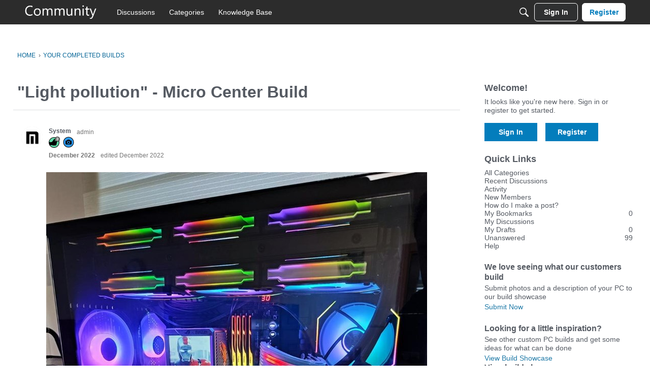

--- FILE ---
content_type: image/svg+xml
request_url: https://badges.v-cdn.net/svg/like-2.svg
body_size: 415
content:
<svg viewBox="0 0 40 40" xmlns="http://www.w3.org/2000/svg"><g fill="none" fill-rule="evenodd"><g transform="translate(.95 2.95)"><circle fill="#60DBA8" cx="18.05" cy="18.05" r="18.05"/><path d="M10.136 27.368H2.203L0 16.724h10c.682-.894 4.063-5.311 5.233-6.443.747-.724 1.23-1.687 1.424-2.701.076-.4.054-.82.269-1.181a1.4 1.4 0 0 1 .855-.636c.621-.155 1.392-.009 1.943.284 1.693.897 2.088 3.421 1.478 5.074l-.885 2.394s6.332-.023 6.467 0c2.238.376 2.878 3.388.963 4.605.65 1.14.27 2.627-.84 3.332.65 1.14.27 2.627-.84 3.332.932 1.634-.306 3.726-2.194 3.725-3.343.247-6.315.371-8.916.371-.763 0-2.584-.684-3.485-1.091-.57-.258-1.056-.317-1.336-.42z" fill="#000"/></g><path d="M19 40C8.507 40 0 31.493 0 21S8.507 2 19 2s19 8.507 19 19-8.507 19-19 19zm0-1.9c9.444 0 17.1-7.656 17.1-17.1 0-9.444-7.656-17.1-17.1-17.1C9.556 3.9 1.9 11.556 1.9 21c0 9.444 7.656 17.1 17.1 17.1z" fill="#000" fill-rule="nonzero"/><g transform="translate(22)"><circle fill="#000" cx="9" cy="9" r="9"/><g transform="translate(1 1)"><circle fill="gray" cx="8" cy="8" r="7.773"/><path d="M11.044 11.8H5.056v-1.26l2.15-2.174c.637-.652 1.053-1.104 1.248-1.356.195-.252.336-.485.422-.7.086-.215.129-.438.129-.668 0-.344-.095-.6-.284-.768-.19-.168-.443-.252-.76-.252-.331 0-.653.076-.966.229a4.99 4.99 0 0 0-.978.65l-.985-1.166c.422-.36.772-.613 1.05-.762a3.85 3.85 0 0 1 .907-.342c.328-.08.696-.12 1.102-.12.535 0 1.008.097 1.418.293.41.195.728.468.955.82.226.351.34.754.34 1.207 0 .394-.07.765-.208 1.11-.139.346-.354.7-.645 1.064-.29.363-.804.88-1.538 1.552l-1.101 1.038v.082h3.732V11.8z" fill="#FFF"/></g></g></g></svg>